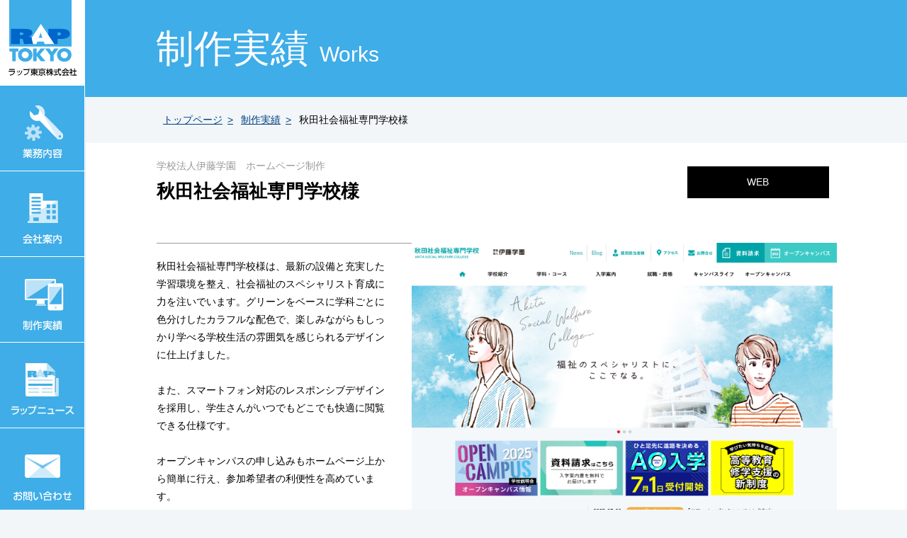

--- FILE ---
content_type: text/html; charset=UTF-8
request_url: http://www.raptokyo.co.jp/jisseki/detail.php?jn=229
body_size: 3392
content:
<!DOCTYPE HTML>
<html>
<head>
<meta name="viewport" content="width=device-width, initial-scale=1, maximum-scale=1, user-scalable=yes">
<meta http-equiv="Content-Type" content="text/html; charset=utf-8">
<title>学校法人伊藤学園　ホームページ制作／制作実績 | ホームページ制作ラップ東京（小平市 東大和 国立 国分寺 立川 昭島）</title>
<meta name="keywords" content="raptokyo,ホームページ作成,小平市,立川市,国立市">
<meta name="description" content="東京小平市でホームページ制作、webデザイン、webシステム開発や販促活動のお手伝いをしているラップ東京です。これまでのホームページ制作会社に満足していない担当者様、ホームページをこれから活用したい経営者様、お気軽にご相談下さい。">
<link href="../css_new/reset.css" rel="stylesheet" type="text/css">
<link href="../css_new/commons.css" rel="stylesheet" type="text/css" id="mystyle">
<link href="../css_new/contents.css" rel="stylesheet" type="text/css" id="mystyle">
<link href="../slider/jquery.bxslider.css" rel="stylesheet">
<link href="//maxcdn.bootstrapcdn.com/font-awesome/4.2.0/css/font-awesome.min.css" rel="stylesheet">
</head>
<body>
<!-- Global site tag (gtag.js) - Google Analytics -->
<script async src="https://www.googletagmanager.com/gtag/js?id=UA-138223583-1"></script>
<script>
  window.dataLayer = window.dataLayer || [];
  function gtag(){dataLayer.push(arguments);}
  gtag('js', new Date());

  gtag('config', 'UA-138223583-1');
</script>


<!-- Global site tag (gtag.js) - Google Analytics GA4専用 2021/07/20 -->
<script async src="https://www.googletagmanager.com/gtag/js?id=G-R75R4EWND6"></script>
<script>
  window.dataLayer = window.dataLayer || [];
  function gtag(){dataLayer.push(arguments);}
  gtag('js', new Date());

  gtag('config', 'G-R75R4EWND6');
</script>


<!-- Global site tag (gtag.js) - Google Analytics プロパティ：旧バージョン用-->
<script async src="https://www.googletagmanager.com/gtag/js?id=G-G1PFWD3BRD"></script>
<script>
  window.dataLayer = window.dataLayer || [];
  function gtag(){dataLayer.push(arguments);}
  gtag('js', new Date());

  gtag('config', 'G-G1PFWD3BRD');
</script>

<div class="gnavi">
  <ul class="clearfix">
    <li><a href="/"><img src="/img_new/logo.png" alt="ラップ東京有限会社ロゴ"></a></li>
    <li><a href="/info/"><img src="/img_new/navi01.png" alt="業務内容"></a></li>
    <li><a href="/company/"><img src="/img_new/navi02.png" alt="会社案内"></a></li>
    <li><a href="/jisseki/"><img src="/img_new/navi04.png" alt="制作実績"></a></li>
    <li><a href="/rap_news/"><img src="/img_new/navi06.jpg" alt="ラップニュース"></a></li>
    <li><a href="/toiawase/"><img src="/img_new/navi05.png" alt="お問い合わせ"></a></li>
  </ul>
</div>
<div class="main">
  <div class="titleBox">
    <div class="inner">
      <h1>制作実績 <span>Works</span></h1>
    </div>
  </div>
  <div class="inner">
    <div class="breadcrumb">
      <ul class="clearfix">
        <li><a href="/">トップページ</a></li>
        <li><a href="/jisseki/">制作実績</a></li>
        <li>秋田社会福祉専門学校様</li>
      </ul>
    </div>
  </div>
  <div class="contents jisseki">
    <div class="inner">
      <div class="j_detail">
        <div class="detail_head clearfix">
          <div class="ttl">
            <h2>学校法人伊藤学園　ホームページ制作</h2>
            <h3>秋田社会福祉専門学校様</h3>
          </div>
          <div class="cate">
            <p>WEB</p>
          </div>
        </div>
        <div class="detail_main clearfix">
          <div class="img"><img src="photo/229_1.png"></div>
          <div class="txt">秋田社会福祉専門学校様は、最新の設備と充実した学習環境を整え、社会福祉のスペシャリスト育成に力を注いでいます。グリーンをベースに学科ごとに色分けしたカラフルな配色で、楽しみながらもしっかり学べる学校生活の雰囲気を感じられるデザインに仕上げました。<br><br>また、スマートフォン対応のレスポンシブデザインを採用し、学生さんがいつでもどこでも快適に閲覧できる仕様です。<br><br>オープンキャンパスの申し込みもホームページ上から簡単に行え、参加希望者の利便性を高めています。<br><br>就職支援体制にも力を入れており、2023年度は県内就職内定率100％を達成。個別指導やクラス担任制度を活用し、一人ひとりの希望や適性に合わせてきめ細かくサポートしています。<br><br>地域社会に貢献できる人材育成を目指す秋田社会福祉専門学校様の魅力を、わかりやすく伝えるホームページ制作を心がけました。<br><br>教育機関様のホームページ制作に関して、ご相談・お問い合わせはお気軽にお寄せください。</div>
        </div>
        <div class="detail_foot clearfix">
          <div class="syousai">
            <dl>
              <dt>業種</dt>
              <dd>専門学校</dd>
              <dt>URL</dt>
              <dd><a href="https://www.ito-gakuen.ac.jp/social/" target="_blank" rel="noopener">https://www.ito-gakuen.ac.jp/social/</a></dd>
            </dl>
          </div>
          <div class="tag">
            <ul>
             <li><a href="/jisseki/index.php?tag=%E5%B0%82%E9%96%80%E5%AD%A6%E6%A0%A1">専門学校</a></li><li><a href="/jisseki/index.php?tag=%E6%95%99%E8%82%B2%E3%83%BB%E3%82%B9%E3%82%AF%E3%83%BC%E3%83%AB">教育・スクール</a></li>
            </ul>
          </div>
        </div>
        <div class="j_commons">
          <ul class="clearfix">
            <li><a href="/toiawase/"><img src="../img_new/btn_mail.jpg"></a></li>
            <li><img src="../img_new/btn_tel.jpg"></li>
          </ul>
        </div>
      </div>
    </div>
  </div>
    <div class="wrapper">
    <div class="footer">
      <div class="footInner clearfix">
        <div class="footSec">
          <h3>業務内容</h3>
          <ul>
            <li><a href="/info/">業務内容</a></li>
            <li><a href="/info/#omoi">わたしたちの思い</a></li>
          </ul>
        </div>
        <div class="footSec">
          <h3>会社案内</h3>
          <ul>
            <li><a href="/company/">会社概要</a></li>
            <li><a href="/company/#enkaku">沿革</a></li>
            <li><a href="/company/#syamei">社名について</a></li>
            <li><a href="/company/#keireki">代表経歴</a></li>
            <li><a href="/saiyou/">採用情報</a></li>
            
            



          </ul>
        </div>
        <div class="footSec">
          <h3>制作実績</h3>
          <ul>
            <li><a href="/jisseki/?ca=1">ホームページ</a></li>
            <li><a href="/jisseki/?ca=2">印刷物</a></li>
            <li><a href="/jisseki/?ca=3">ロゴ制作</a></li>
            <li><a href="/jisseki/?ca=4">その他</a></li>
          </ul>
        </div>
        <div class="footSec">
          <ul class="h3">
            <li><a href="/toiawase/">お問い合わせ</a></li>
            <li><a href="/rap_news/">ラップニュース</a></li>
            <li><a href="/site_map/">サイトマップ</a></li>
            <li><a href="/policy/">個人情報保護方針 </a></li>
 <li><a href="/policy/security.php">情報セキュリティ方針 </a></li>
 <li><a href="/copyright/">著作権について</a></li>
 
          </ul>
        </div>
        <div class="footCompany">
          <h3>ラップ東京株式会社</h3>
          <p class="add">〒187-0032 東京都小平市小川町1-112-7<br>
            TEL:042-349-3535　FAX:042-349-3536</p>
          <p class="copyright">copyright &copy;  RAP TOKYO All Rights Reserved.</p>
        </div>
      </div>
      <p id="pageTop"><a href=""><i class="fa fa-angle-double-up"></i></a></p>
    </div>
  </div>
</div>
<script src="//ajax.googleapis.com/ajax/libs/jquery/1.11.1/jquery.min.js"></script> 
<script src="//cdnjs.cloudflare.com/ajax/libs/jquery-easing/1.3/jquery.easing.min.js"></script> 
<script src="/slider/jquery.bxslider.min.js"></script> 
<script type="text/javascript">
$(document).ready(function(){
	$('.fadeImg').bxSlider({
		pager: true,
		controls: true,
		auto: true,
		speed: 2000,
		adaptiveHeightSpeed: 500
	});
});
</script> 
<script src="../js/commons.js"></script>
</body>
</html>


--- FILE ---
content_type: text/css
request_url: http://www.raptokyo.co.jp/css_new/reset.css
body_size: 830
content:
/* CSS Document */

html,body,div,span,applet,object,iframe,h1,h2,h3,h4,h5,h6,p,blockquote,pre,a,abbr,acronym,address,big,cite,code,del,dfn,em,font,img,ins,kbd,q,s,samp,small,strike,sub,sup,tt,var,dd,dl,dt,li,ol,ul,fieldset,form,label,legend,table,caption,tbody,tfoot,thead,tr,th,td {
	margin: 0;
	padding: 0;
	border: 0;
	font-weight: normal;
	font-style: normal;
	font-size: 100%;
	font-family: inherit;
	}
ol,ul {
	list-style: none;
	}
a {
	color: #004080;
}
a:hover,
a:active {
	color: #6ABFED;
	text-decoration: none;
}
	
body {
	text-align: center;
	font-size: 14px;
	line-height: 1.8;
	font-family: "ヒラギノ角ゴ Pro W3", "Hiragino Kaku Gothic Pro", "メイリオ", Meiryo, Osaka, "ＭＳ Ｐゴシック", "MS PGothic", sans-serif;
	color: #000;
}
table {  
    border-collapse:collapse;   
    border-spacing:0;   
}
td, th {
	border: none;
	text-align: left;
	vertical-align: top;
}
img {
	border:0px;
	vertical-align: top;
}
hr {
	height: 0;
	margin: 0;
	padding: 0;
	border: 0;
}
.clear {
	clear: both;
}
.clear hr {
	display: none;
}
.clearfix:after {
	content: ".";
	display: block;
	height: 0;
	clear: both;
	visibility: hidden;
}
#pageTop {
	position: fixed;
	bottom: 5px;
	right: 5px;
}
#pageTop {
	font-size:20px;
	width: 50px;
	height: 50px;
	-webkit-border-radius: 25px;
	-moz-border-radius: 25px;
	border-radius: 25px;
	background-color: #6ABFED;
	text-align:center;
	cursor: pointer;
	z-index: 2;
}
#pageTop a:hover {
	color: #FFF;
}
#pageTop i {
	margin-top:14px;
}

--- FILE ---
content_type: text/css
request_url: http://www.raptokyo.co.jp/css_new/commons.css
body_size: 1924
content:
@charset "utf-8";
/* CSS Document */

/******************************
#E50012



/******************************


******************************/
body {
	background-color: #F2F6F9;
}
img {
	max-width: 100%;
}
@media (min-width: 768px) {
body {
	background: url(../img_new/bg_pc.jpg) repeat-y 0 0;
	background-color: #F2F6F9;
}
.hidden_pc {
	display: none;
}
.gnavi {
	width: 120px;
	position: fixed;
	top: 0px;
	left: 0px;
	z-index: 9999;
}
.gnavi ul li {
	border-bottom: 1px solid #FFF;
}
.main {
	min-height: 1200px;
	margin-top: 0px;
	margin-left: 120px;
	text-align: left;
}
.inner{
	width: 960px;
	margin: 0 auto;
	padding: 20px 0;
}
.wrapper {
	width: 960px;
	margin: 0 auto;
}
.inner:after {
	content: ".";
	display: block;
	height: 0;
	clear: both;
	visibility: hidden;
}
}
@media (max-width: 767px) {
.hidden_sp {
	display: none;
}
.gnavi {
	position: fixed;
	top: 0px;
	left: 0px;
	z-index: 9999;
	background-color: #3EADE8;
	width: 100%;
	border-bottom: 1px solid #FFF;
}
.gnavi ul li {
	/*float: left;
	width: 20%;*/
	display: table-cell;
}
.main {
	min-height: 1200px;
	margin-top: 20%;
}
.inner {
	padding: 20px 0;
}
}

/**********************************************
トップのキャッチテキスト　背景白
**********************************************/
.topCatch {
	background-color: #FFF;
}
.topCatch .txt {
	text-align: left;
}
.topCatch .txt h3 {
	font-size: 20px;
	font-weight: bold;
}
@media (min-width: 768px) {
.topCatch {
	border-left: 1px solid #E6E7EB;
}
.topCatch .inner {
	padding: 20px 0;
}
.topCatch .txt {
	float: left;
	width: 780px;
}
.topCatch .img {
	width: 180px;
	float: right;
	text-align: right;
	padding-top: 20px;
}
}
@media (max-width: 767px) {
.topCatch .inner {
	padding: 10px;
}
.topCatch .txt {
	margin-bottom: 10px;
}
}


/**********************************************
トップページ
　お知らせ・ラップニュース
　業務案合
**********************************************/
.top_oshirase .ttlBox,
.top_service .ttlBox {
	padding: 10px 0;
}
.top_oshirase .ttlBox h2,
.top_service .ttlBox h2 {
	float: left;
}
.top_oshirase .ttlBox .right,
.top_service .ttlBox .right {
	float: right;
}
.top_oshirase .txt {
	clear: both;
	text-align: left;
	background-color: #FFF;
	padding: 10px;
}
.top_oshirase .txt ul li {
	border-bottom: 1px dotted #CCC;
	padding: 10px 0;
}
.top_oshirase .txt ul li span {
	font-weight: bold;
	padding-right: 2em;
}
.top_rapnews {
	background-image: url(../img_new/top_rapnews_cover.jpg);
	background-position: 0 bottom;
	background-repeat: no-repeat;
	background-size: cover;
}
.top_rapnews h2 img {
	width: 100%;
}
.top_rapnews .in {
	padding: 0 15px 10px;
}
.top_rapnews .tuki {
	border: 1px solid #CCC;
	padding: 5px;
	margin: 5px;
	text-align: center;
}
.top_rapnews ul {
	display: table;
	width: 100%;
}
.top_rapnews ul li {
	display: table-cell;
	padding: 5px;
	text-align: center;
}
@media (min-width: 768px) {
.top_oshirase {
	width: 570px;
	float: left;
}
.top_oshirase .txt {
	margin: 5px;
	overflow-y: scroll;
	width: 568px;
	height: 280px;
	border: 1px solid #F2F2F2;
}
.top_rapnews {
	width: 340px;
	float: right;
}
.top_service {
	border-top: 1px solid #CCC;
}
.top_service .col4_pc .cell {
	float: left;
	width: 25%;
}
.top_service .col4_pc .cell .img {
	padding: 10px;
	text-align: center;
}
.top_service .col4_pc .cell .txt {
	padding: 10px;
}
.top_service .col4_pc .cell .txt h3 {
	text-align: center;
	font-size: 20px;
	font-weight: bold;
}

.top_jisseki {
	border-top: 1px solid #CCC;
}



}
@media (max-width: 767px) {
.top_oshirase .txt {
	overflow-y: scroll;
	height: 280px;
	border: 1px solid #F2F2F2;
}
.top_oshirase .txt ul li span:after {
	content: "\A";
	white-space: pre;
}
.top_oshirase .ttlBox,
.top_service .ttlBox {
	margin: 5px;
}
.top_oshirase,
.top_rapnews {
	margin: 10px;
}
.top_service .col4_pc .cell .img {
	float: left;
	width: 28%;
	padding: 1%
}
.top_service .col4_pc .cell .txt {
	float: left;
	width: 68%;
	padding: 1%;
	text-align: left;
}
.top_service .col4_pc .cell .txt h3 {
	font-size: 20px;
	font-weight: bold;
}
.top_service .col4_pc .cell .txt p {
	font-size: 12px;
}
}

.bannerArea {
	background-color: #FFF;
}
.bannerArea .link01 li .in h4 {
	text-align: center;
	font-weight: bold;
}
.bannerArea .link01 {
	padding: 20px 0;
	border-bottom: 1px solid #CCC;
}
.bannerArea .link02 {
	padding: 20px 0;
}
@media (min-width: 768px) {
.bannerArea {
	border-left: 1px solid #E6E7EB;
}
.bannerArea .link01 li,
.bannerArea .link02 li {
	width: 25%;
	float: left;
}
.bannerArea .link01 li .in,
.bannerArea .link02 li .in {
	padding: 5px;
}
.bannerArea .link01 li .in .txt,
.bannerArea .link02 li .in .txt {
	height: 80px;
}
}
@media (max-width: 767px) {
.bannerArea .link01 li {
	width: 50%;
	float: left;
}
.bannerArea .link01 li .in {
	padding: 5px;
}
.bannerArea .link01 li .in .txt {
	text-align: left;
	font-size: 12px;
	height: 80px;
}
.bannerArea .link02 li {
	width: 50%;
	margin: 0 auto 10px;
}
.bannerArea .link02 li .in .txt {
	font-size: 12px;
	text-align: left;
}
}


@media (min-width: 768px) {
.wrapper .footer {
	padding: 20px 0;
}
.footer .footInner .footSec {
	width: 150px;
	float: left;
}
.footer .footInner .footSec h3,
.footer .footInner .footSec ul.h3 a,
.footer .footInner .footCompany h3 {
	font-size: 14px;
	font-weight: bold;
}
.footer .footInner .footSec ul {
	font-size: 12px;
}
.footer .footInner .footCompany {
	float: left;
	text-align: left;
}
.footer .footInner .footCompany .add {
	margin-bottom: 1em;
	line-height: 1.4;
}
.footer .footInner .footCompany .copyright {
	font-size: 12px;
}
}
@media (max-width: 767px) {
.footer .footInner .footSec {
	text-align: left;
}
.footer .footInner .footSec h3,
.footer .footInner .footSec ul.h3 a {
	background-color: #E8EBF1;
	font-size: 16px;
	font-weight: bold;
	padding: 5px;
	border-bottom: 1px solid #FFF;
}
.footer .footInner .footSec ul {
}
.footer .footInner .footSec ul li {
	border-bottom: 1px dotted #FFF;
}
.footer .footInner .footSec ul li:last-child,
.footer .footInner .footSec ul.h3 li {
	border-bottom: none;
}
.footer .footInner .footSec ul li a {
	display: block;
	padding: 3px 10px;
}
.footer .footInner .footCompany {
	float: left;
	text-align: left;
	padding: 10px 10px 0px;
}
.footer .footInner .footCompany h3 {
	font-size: 16px;
	font-weight: bold;
}
.footer .footInner .footCompany .add {
	margin-bottom: 1em;
	line-height: 1.4;
}
}


/* Yutube　のレスポンシブ */
.video_wrap,
.gmap_wrap {
    position: relative;
    padding-bottom: 56.25%;
    height: 0;
    overflow: hidden;
}
 
.video_wrap iframe,
.gmap_wrap iframe,
.gmap_wrap object,
.gmap_wrap embed {
    position: absolute;
    top: 0;
    left: 0;
    width: 100%;
    height: 100%;
}  



--- FILE ---
content_type: text/css
request_url: http://www.raptokyo.co.jp/css_new/contents.css
body_size: 4208
content:
@charset "utf-8";
/* CSS Document */



/****** セカンドページ共通*******/
.titleBox {
	background-color: #3EADE8;
	color: #FFF;
}
@media (min-width: 768px) {
.titleBox h1 {
	font-size: 54px;
}
.titleBox h1 span {
	font-size: 30px;
}
}
@media (max-width: 767px) {
.titleBox h1 {
	font-size: 30px;
	line-height: 1.0;
}
.titleBox h1 span {
	font-size: 14px;
}
.titleBox h1 span:before {
	content: "\A";
	white-space: pre;
}
}
.breadcrumb {
	text-align: left;
	padding: 0 10px;
}
.breadcrumb ul li {
	display: inline;
}
.breadcrumb ul li a:after {
	content: ">";
	padding: 0 0.5em;
}
	
.contents {
	background-color: #FFF;
	min-height: 500px;
	text-align: left;
}
.contents h2.ttl {
	background-color: #3EADE8;
	color: #FFF;
	padding: 5px 1em;
	font-size: 18px;
	font-weight: bold;
	border-radius: 20px;
	margin-bottom: 10px;
}
@media (min-width: 768px) {
.contents {
	border-left: 1px solid #E6E7EB;
}
}
@media (max-width: 767px) {
.contents {
	padding: 0 10px;
}
}

/***********************
業務内容
***********************/

.info .infoSec {
	margin: 0px 1em 2em;
}
.info .infoSec ul {
	margin-left: 2em;
}
.info .infoSec ul li {
	list-style-type: disc;
	list-style-position: outside;
}
/***********************
会社案内
***********************/

.company .lead {
	margin: 0px 1em 2em;
}
.company .companySec {
	margin: 0px 1em 2em;
}
@media (min-width: 768px) {
.company .companySec dl dt {
	width: 140px;
	float: left;
	padding: 10px;
}
.company .companySec dl dd {
	padding: 10px 10px 10px 160px;
	border-bottom: 1px dotted #CCC;
	margin-bottom: 10px;
}
}
@media (max-width: 767px) {
.company .companySec dl dt {
	font-weight: bold;
	color: #004080;
}
.company .companySec dl dd {
	padding: 0 0 10px 1em;
	border-bottom: 1px dotted #CCC;
	margin-bottom: 10px;
}
}

/***********************
個人情報保護方針
***********************/

.policy dl dt {
	font-weight: bold;
	color: #004080;
}

/***********************
お問い合わせ
***********************/

.toiawase .lead {
	margin: 0px 1em 2em;
}
.toiawase dl dt span.hissu {
	padding: 1px 1em 0px;
	border-radius: 20px;
	background-color: #F00;
	color: #FFF;
	font-size: 11px;
}
@media (min-width: 768px) {
.toiawase dl dt {
	width: 200px;
	float: left;
	padding: 10px;
	border-left: 3px solid #39C;
}
.toiawase dl dd {
	padding: 10px 10px 10px 220px;
	margin-bottom: 20px;
	border-bottom: 1px dotted #CCC;
}
.toiawase dl dd:last-child {
	border-bottom: none;
}
}
.toiawase .err {
	border: 1px solid #CCC;
	background-color: #F1F1F1;
	padding: 10px 20px;
	margin-bottom: 50px;
}
.toiawase .err p {
	margin-bottom: 0.5em;
}
.toiawase .err ul {
	background-color: #FFF;
	padding: 10px 10px 10px 1.5em ;
	border-radius: 5px;
}
.toiawase .err ul li {
	list-style-type: disc;
	list-style-position: outside;
	color: #F00;
}




/***********************
ラップニュース
***********************/

.rapnews .rapnewsSec {
	margin: 0px 1em 2em;
}
.rapnews .backnumber {
	margin-bottom: 1em;
}
.rapnews .back_list {
	margin-bottom: 20px;
}
.rapnews .backnumber h5 {
	font-weight: bold;
}
.rapnews .backnumber .newest li {
	float: right;
	text-align: center;
}
.rapnews .backnumber ul li {
	font-size: 12px;
	float: left;
	margin: 3px;
}
.rapnews .backnumber ul li a {
	display: block;
	padding: 1px 15px;
	background-color: #EEF7FF;
	color: #004080;
	border: 1px solid #004080;
}
.rapnews .backnumber ul li a:hover {
	background-color: #004080;
	color: #FFF;
	border: 1px solid #004080;
}
.rapnews table {
	width: 100%;
	margin-bottom: 10px;
}
.rapnews table caption {
	text-align: left;
	font-size: 20px;
	color: #004080;
	font-weight: bold;
}
.rapnews table tr th {
	padding: 10px;
	border: 1px solid #CCC;
	background-color: #F2F2F2;
}
.rapnews table tr th.num {
	width: 20%;
}
.rapnews table tr td {
	padding: 10px;
	border: 1px solid #CCC;
}
.rapnews table tr td.read {
	text-align: center;
	width: 10%;
	min-width: 50px;
}
/***********************
採用情報
***********************/

.saiyou .lead {
	margin: 0px 1em 2em;
}
.saiyou .saiyouSec dl dt {
	font-size: 20px;
	font-weight: bold;
	color: #339;
}
.saiyou .saiyouSec dl dd {
	padding: 0px 0px 20px 20px;
}

/***********************
制作実績
***********************/
.jisseki .lead {
	margin: 0px 1em 2em;
}
.jisseki .lead p {
	margin-bottom: 1em;
}
.jisseki .pager_btm {
}
.jisseki .pager_btm ul {
	display: table;
	margin: 0 auto 10px;
}
.jisseki .pager_btm ul li {
	display: table-cell;
	border: 3px solid #FFF;
	margin: 3px;
	width: 30px;
	text-align: center;
}
.jisseki .pager_btm ul li.here {
	background-color: #f0ad4e;
	color: #FFF;
}
.jisseki .pager_btm ul li a {
	display: block;
	border: 1px solid #CCC;
}
.jisseki .pager_btm ul li a:hover {
	background-color: #F2F2F2;
}

.jisseki .pagelink {
	margin: 10px 0;
}
.jisseki .pagelink .kensuu {
	float: left;
}
.jisseki .pagelink .nextprev {
	float: right;
	text-align: right;
}
@media (min-width: 768px) {
.jisseki .web .list > li{
	width: 33.3%;
	float: left;
}
.jisseki .web .list > li:nth-child(3n+1){
	clear: left;
}
}
@media (max-width: 767px) {
.jisseki .web .list > li{
	width: 50%;
	float: left;
}
.jisseki .web .list > li:nth-child(2n+1){
	clear: left;
}
.jisseki .web .list li .txt h3 {
	font-size: 12px;
	line-height: 1.4;
}
.jisseki .web .list li .details {
	display: none;
}
}
.jisseki .web .list > li > div {
	margin: 10px;
}
.jisseki .web .list li .img {
}
.jisseki .web .list li .txt {
	padding: 5px;
	min-height: 100px;
}
.jisseki .web .list li .txt h3 {
	font-weight: bold;
	margin-bottom: 10px;
}
.jisseki .web .list li .txt .icon:after {
	content: ".";
	display: block;
	height: 0;
	clear: both;
	visibility: hidden;
}
.jisseki .web .list li .txt .icon > li {
	padding: 0px 10px;
	color: #FFF;
	border-radius: 10px;
	font-size: 12px;
	font-weight: bold;
	float: left;
	margin: 1px;
}
.jisseki .web .list li .txt .icon li.ico_web {
	background-color: #F881A2;
}
.jisseki .web .list li .txt .icon li.ico_print {
	background-color: #3C9;
}
.jisseki .web .list li .txt .icon li.ico_logo {
	background-color: #2AA9E8;
}
.jisseki .web .list li .txt .icon li.ico_promo {
	background-color: #FC0;
}
.jisseki .j_detail .detail_head .ttl h2 {
	color: #999;
}
.jisseki .j_detail .detail_head .ttl h3 {
	font-weight: bold;
}
.jisseki .j_detail .detail_head .cate p {
	background-color: #000;
	color: #FFF;
}
.jisseki .j_detail .detail_main .txt {
	border-top: 1px solid #999;
	padding: 20px 0px;
}
.jisseki .j_detail .detail_foot .syousai dl {
	border-top: 1px solid #999;
}
.jisseki .j_detail .detail_foot .syousai dl dt {
	padding-top: 5px;
	font-weight: bold;
	font-size: 16px;
}
.jisseki .j_detail .detail_foot .syousai dl dd {
	padding: 5px;
	border-bottom: 1px solid #999;
}
.jisseki .j_detail .detail_foot .tag ul li {
	text-align: center;
	background-color: #999;
	color: #FFF;
	border-radius: 20px;
	padding: 0 1em;
	margin-left: 10px;
	margin-bottom: 10px;
	display: block;
	float: left;
}
.jisseki .j_detail .detail_foot .tag ul li a {
	display: block;
	color: #FFF;
}

.jisseki .j_detail .prev-next {
	margin: 50px 0;
}
.jisseki .j_detail .prev-next ul li.prev {
	float: left;
}
.jisseki .j_detail .prev-next ul li.next {
	float: right;
}
.jisseki .j_detail .prev-next ul li {
	border: 1px solid #CCC;
	text-align: center;
}
.jisseki .j_detail .prev-next ul li a {
	display: block;
	padding: 10px;
	text-decoration: none;
}
.jisseki .j_detail .prev-next ul li a:hover {
	background-color: #E8ECFB;
}
.jisseki .j_detail .prev-next ul li.prev a:before {
    content: "\f137 ";
    font-family: FontAwesome;
	padding-right: 1em;
}
.jisseki .j_detail .prev-next ul li.next a:after {
    content: "\f138 ";
    font-family: FontAwesome;
	padding-left: 1em;
}

@media (min-width: 768px) {
.jisseki .j_detail .detail_head {
	display: table;
	width: 100%;
	margin-bottom: 50px;
}
.jisseki .j_detail .detail_head .ttl {
	display: table-cell;
}
.jisseki .j_detail .detail_head .ttl h3 {
	font-size: 26px;
}
.jisseki .j_detail .detail_head .cate {
	display: table-cell;
	text-align: center;
	vertical-align: middle;
	width: 200px;
}
.jisseki .j_detail .detail_head .cate p {
	padding: 10px;
}
.jisseki .j_detail .detail_main {
	margin-bottom: 50px;
}
.jisseki .j_detail .detail_main .img {
	float: right;
	width: 600px;
	margin-left:30px;
}
.jisseki .j_detail .detail_main .txt {
}
.jisseki .j_detail .detail_foot {
	margin-bottom: 50px;
}
.jisseki .j_detail .detail_foot .syousai {
	float: left;
	width: 50%;
}
.jisseki .j_detail .detail_foot .syousai dl {
	margin-right: 50px;
}
.jisseki .j_detail .detail_foot .tag {
	float: left;
	width: 50%;
}
.jisseki .j_commons {
	margin-bottom: 50px;
}
.jisseki .j_commons ul li {
	float: left;
	width: 50%;
	text-align: center;
}
.jisseki .j_detail .prev-next ul li {
	width: 300px;
}
}
@media (max-width: 767px) {
.jisseki .j_detail .detail_head {
	margin-bottom: 30px;
}
.jisseki .j_detail .detail_head .ttl h3 {
	font-size: 18px;
}
.jisseki .j_detail .detail_head .cate {
	float: right;
}
.jisseki .j_detail .detail_head .cate p {
	width: 200px;
	text-align: center;
}
.jisseki .j_detail .detail_main {
	margin-bottom: 30px;
}
.jisseki .j_detail .detail_main .img {
	margin-bottom: 20px;
}
.jisseki .j_detail .detail_foot {
	margin-bottom: 30px;
}
.jisseki .j_detail .detail_foot .syousai dl {
	margin-bottom: 30px;
}
.jisseki .j_detail .prev-next ul li {
	width: 48%;
}
.jisseki .j_commons {
	margin-bottom: 30px;
}
.jisseki .j_commons ul li {
	text-align: center;
	margin-bottom: 10px;
}
}

/***********************
err_doc
***********************/
.err_doc .lead {
	margin: 0px 1em 2em;
}
.err_doc .sitemap {
	margin: 0px 1em 2em;
}
.sitemap ul li > ul {
	margin-left: 1em;
}
.sitemap ul li span {
	display: block;
	border-bottom: 1px dotted #CCC;
	font-weight: bold;
	color: #3EADE8;
}
.sitemap ul li a {
	display: block;
	border-bottom: 1px dotted #CCC;
}

@media (max-width: 767px) {
.sitemap ul li span,
.sitemap ul li a {
	padding: 8px;
}
}
@media (min-width: 768px) {
.err_doc .sitemap {
	font-size: 18px;
}
.sitemap ul li span,
.sitemap ul li a {
	padding: 8px 15px;
}
}









/*** 	Push Button  ***/
@media (min-width: 768px) {
ul.jireiMenu{
	width:900px;
	margin-bottom:30px;
 }
ul.jireiMenu li{
	width:170px;
	float:left;
	padding:5px;
 }

}
@media (max-width: 767px) {
ul.jireiMenu{
 	display:table;
	width:100%;
 }
ul.jireiMenu li{
 	display:table-cell;
	padding:3px;
 }
 }
ul.jireiMenu li a:hover{
color:#FFFFFF;}
ul.jireiMenu li a.push_buttonAll:hover{
color:#666666;}
.push_buttonAll{
	position:relative;
	color:#666666;
	font-weight:bold;
	display:block;
	border:solid 1px #BCCDDE;
	background:#EBF0F5;
	text-decoration:none;
	margin:0 auto;
	border-radius:5px;
	text-align:center;
	padding:5px 2px;
	
	-webkit-transition: all 0.1s;
	-moz-transition: all 0.1s;
	transition: all 0.1s;
	
	-webkit-box-shadow: 0px 5px 0px #BCCDDE;
        -moz-box-shadow: 0px 5px 0px #BCCDDE;
        box-shadow: 0px 5px 0px #BCCDDE;
}

.push_buttonAll:active{
    -webkit-box-shadow: 0px 2px 0px #BCCDDE;
    -moz-box-shadow: 0px 2px 0px #BCCDDE;
    box-shadow: 0px 2px 0px #BCCDDE;
    position:relative;
    top:7px;
	color:#666666;
}
.push_buttonWeb{
	position:relative;
	color:#FFF;
	font-weight:bold;
	display:block;
	border:solid 1px #DD4F81;
	background:#F881A2;
	text-decoration:none;
	margin:0 auto;
	border-radius:5px;
	text-align:center;
	padding:5px 2px;
	
	-webkit-transition: all 0.1s;
	-moz-transition: all 0.1s;
	transition: all 0.1s;
	
	-webkit-box-shadow: 0px 5px 0px #DD4F81;
        -moz-box-shadow: 0px 5px 0px #DD4F81;
        box-shadow: 0px 5px 0px #DD4F81;
}

.push_buttonWeb:active{
    -webkit-box-shadow: 0px 2px 0px #DD4F81;
    -moz-box-shadow: 0px 2px 0px #DD4F81;
    box-shadow: 0px 2px 0px #DD4F81;
    position:relative;
    top:7px;
	color:#FFF;
}
.push_buttonPrint{
	position:relative;
	color:#FFF;
	font-weight:bold;
	display:block;
	border:solid 1px #279E78;
	background:#33CC99;
	text-decoration:none;
	margin:0 auto;
	border-radius:5px;
	text-align:center;
	padding:5px 2px;
	
	-webkit-transition: all 0.1s;
	-moz-transition: all 0.1s;
	transition: all 0.1s;
	
	-webkit-box-shadow: 0px 5px 0px #279E78;
        -moz-box-shadow: 0px 5px 0px #279E78;
        box-shadow: 0px 5px 0px #279E78;
}
.push_buttonPrint:active{
    -webkit-box-shadow: 0px 2px 0px #279E78;
    -moz-box-shadow: 0px 2px 0px #279E781;
    box-shadow: 0px 2px 0px #279E78;
    position:relative;
    top:7px;
	color:#FFF;
}

.push_buttonLogo{
	position:relative;
	color:#FFF;
	font-weight:bold;
	display:block;
	border:solid 1px  #1E83B7;
	background:#2AA9E8;
	text-decoration:none;
	margin:0 auto;
	border-radius:5px;
	text-align:center;
	padding:5px 2px;
	
	-webkit-transition: all 0.1s;
	-moz-transition: all 0.1s;
	transition: all 0.1s;
	
	-webkit-box-shadow: 0px 5px 0px  #1E83B7;
        -moz-box-shadow: 0px 5px 0px  #1E83B7;
        box-shadow: 0px 5px 0px  #1E83B7;
}
.push_buttonLogo:active{
    -webkit-box-shadow: 0px 2px 0px #1E83B7;
    -moz-box-shadow: 0px 2px 0px #1E83B7;
    box-shadow: 0px 2px 0px #1E83B7;
    position:relative;
    top:7px;
	color:#FFF;
}

.push_buttonOther{
	position:relative;
	color:#FFF;
	font-weight:bold;
	display:block;
	border:solid 1px #F0A501;
	background:#FFCC00;
	text-decoration:none;
	margin:0 auto;
	border-radius:5px;
	text-align:center;
	padding:5px 2px;
	
	-webkit-transition: all 0.1s;
	-moz-transition: all 0.1s;
	transition: all 0.1s;
	
	-webkit-box-shadow: 0px 5px 0px #F0A501;
        -moz-box-shadow: 0px 5px 0px #F0A501;
        box-shadow: 0px 5px 0px #F0A501;
}
.push_buttonOther:active{
    -webkit-box-shadow: 0px 2px 0px #F0A501;
    -moz-box-shadow: 0px 2px 0px #F0A501;
    box-shadow: 0px 2px 0px #F0A501;
    position:relative;
    top:7px;
	color:#FFF;
}

/***********************
更新サポートプラン
***********************/

.update ul.updateMenu li span{
font-size:90%;
display:block;
border-top:1px solid #CCCCCC;
margin-top:5px;
padding-top:3px;}
.update .updataSec p{
font-size:16px;
margin:20px 30px;}
p.pink{
color:#FF3399;
font-size:16px;
font-weight:bold;}
.update .updataSec{
margin-bottom:30px;}

.update .updataSec p.font25{
font-size:25px;
font-weight:bold;
margin:30px 0;
clear: both;
text-align:center;
}

.update .notes{
margin:30px;}

@media (min-width: 768px) {


.update .updataSec h3 {
	font-size:40px;
	font-weight:bold;
	}
.update .updataSec ul.nayami{
margin-left:100px;}
.update .updataSec ul.nayami li{
	font-size:20px;
	font-weight:bold;}
.update .updataSec ul.nayami li:before {
    content: "\f0da";
    font-family: FontAwesome;
    padding: 0 5px;
	color:#3EADE8;
}

.update .updataSec ul.point{
width:940px;
margin:auto;}
.update .updataSec ul.point li{
float:left;
margin:15px;
}

.update ul.updateMenu li{
	margin-bottom:10px;
	background: url(../update/img/bg.jpg) repeat-y;
	overflow:hidden;
	width:90%;
	margin:20px auto;
}
.update ul.updateMenu dl dt {
width:30%;
color:#FFFFFF;
font-size:20px;
float:left;
padding:20px;}

.update ul.updateMenu dl dd {
width:60%;
float:left;
padding:20px;}

.update ul.updateMenu dl dd h3{
font-size:20px;
font-weight:bold;
color:#333333;
}

.update ul.step li{
background:url(../update/img/stepBG.gif) no-repeat top;
overflow:hidden;
clear:both;
margin-bottom:10px;
width:960px;
}
.update ul.step{
margin-bottom:20px;}
.update ul.step li dt{
width:220px;
padding:20px;
float:left;
font-weight:bold;
font-size:18px;
text-align:center;
}

.update ul.step li dd{
width:650px;
padding:20px;
float:left;
}

.update ul.step li dt span{
display:block;
padding:5px;
background:#3EADE8;
color:#FFFFFF;
font-size:14px;
width:60px;
margin:0 auto;
border-radius:5px;
font-weight:bold;
margin-bottom:10px;}

.update .smp{
display:none;}

}
@media (max-width: 767px) {
.update .updataSec h3 {
	font-size:20px;
	font-weight:bold;
	}
.update .updataSec ul.nayami li{
	font-size:14px;
	font-weight:bold;}
.update .updataSec ul.nayami li:before {
    content: "\f0da";
    font-family: FontAwesome;
    padding: 0 5px;
	color:#3EADE8;
}

.update .updataSec ul.poin{
width:90%;
margin:auto;}
.update .updataSec ul.point li{
float:left;
width:45%;
text-align:center;
margin:10px;
}


.update ul.updateMenu li{
	margin-bottom:10px;
	background:none;
	overflow:hidden;
	width:90%;
	margin:20px auto;
}
.update ul.updateMenu dl dt {
color:#FFFFFF;
font-size:20px;
padding:10px;
background:#3EADE8;
text-align:center;}

.update ul.updateMenu dl dd {
padding:10px;
background:#F2F6F9;
}

.update ul.updateMenu dl dd h3{
font-size:20px;
text-align:center;
display:block;
font-weight:bold;
color:#333333;
}


.update ul.step li{
margin: 20px auto;
width:90%;
}
.update ul.step{
margin-bottom:20px;}
.update ul.step li dt{
background:#FFF200;
padding:10px;
font-weight:bold;
font-size:18px;
}

.update ul.step li dd{
padding:10px;
background:#FFFFCC;
}

.update ul.step li dt span{
padding:5px;
background:#3EADE8;
color:#FFFFFF;
font-size:14px;
margin-right:10px;
border-radius:5px;
font-weight:bold;}

.update .pc{
display:none;}

}

.update ul.step li dd span{
display:block;
font-size:90%;
}

.update .massage p{
margin:10px 20px;}

.update .server_plan{
margin-bottom:20px;}

.update .server_plan img{
margin-bottom:10px;}

.update .fax {
	background-color: #C33;
	color: #FFF;
	padding: 5px 1em;
	font-weight: bold;
	border-radius: 20px;
	margin-bottom: 10px;
	padding-left: 30px;
	text-align: center;
}
.update .dw {
	width: 500px;
	margin: auto;
	margin-bottom: 50px;
	margin-top: 20px;
}
@media (max-width: 767px) {
.update .dw {
	width: 100%;
	margin: auto;
	margin-bottom: 50px;
}
}
.update .dw .fax a {
	color: #FFF;
	text-decoration: none;
	font-weight: bold;
	font-size: 24px;
}
@media (max-width: 767px) {
.update .dw .fax a {
	font-size: 20px;
}
}

.update .dw p {
	text-align: center;
}
.main .contents.update .inner div .updateMenu li dl dt .last {
	font-weight: bold;
	color: #FF0;
}
.main .contents.update .inner div .updateMenu li dl dt img {
	margin-top: 10px;
	margin-left: 20px;
}
.main .contents.saiyou .inner .saiyouSec dl dt a {
	font-weight: bold;
}


--- FILE ---
content_type: application/x-javascript
request_url: http://www.raptokyo.co.jp/js/commons.js
body_size: 639
content:
//ロールオーバー
$(function() {
	$(".on").hover(
		function() {
			var srcName = $(this).attr("src");				
			var reSrcName = srcName.replace(".","on.");
			$(this).attr("src",reSrcName);
		},
		function() {		
			var srcName = $(this).attr("src");				
			var reSrcName = srcName.replace("on.",".");
			$(this).attr("src",reSrcName);
		}
	);
});
$(document).ready(function() {
 
//ページトップボタンにつけたid名を入れてください
	var topBtn = $('#pageTop');
	topBtn.hide();
 
 //スクロールが100に達したらボタン表示
	$(window).scroll(function () {
		if ($(this).scrollTop() > 100) {
			topBtn.fadeIn();
		} else {
		topBtn.fadeOut();
		}
	});
  
 //スクロールしてトップ
	topBtn.click(function () {
		$('body,html').animate({
			scrollTop: 0
		}, 1000);
		return false;
	});

	$('a[href^=#]').click(function(){
		var speed = 1000;
		var href= $(this).attr("href");
		var target = $(href == "#" || href == "" ? 'html' : href);
		var position = target.offset().top;
		$("html, body").animate({scrollTop:position}, speed, "swing");
		return false;
	});

});
$(function(){
	$("a img").mouseover(function () {
		$(this).fadeTo(50, 0.7);
	});
	$("a img").mouseout(function () {
		$(this).fadeTo(50, 1);
	});
});

